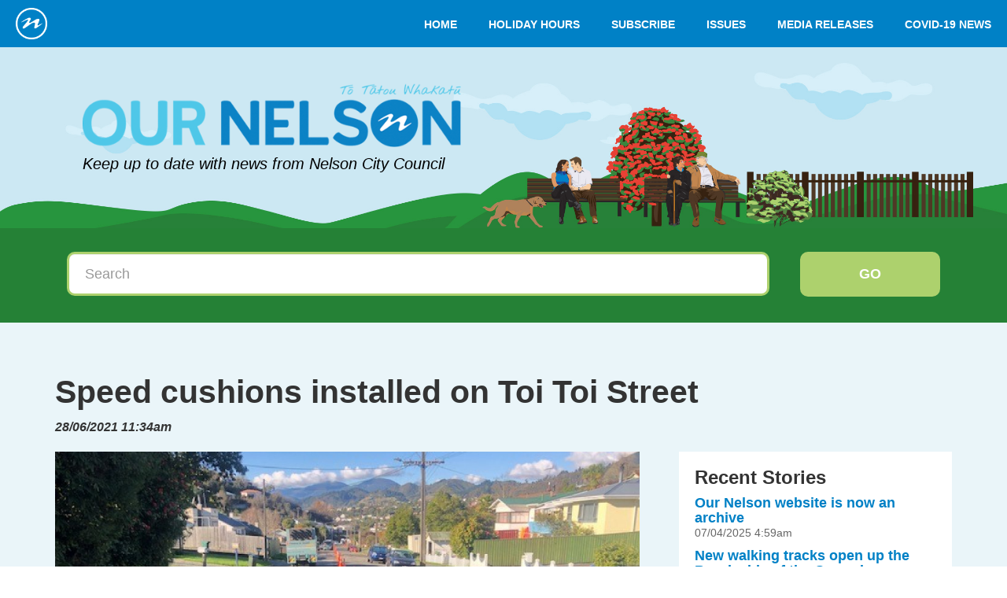

--- FILE ---
content_type: text/html; charset=utf-8
request_url: https://our.nelson.govt.nz/stories/speed-cushions-installed-on-toi-toi-street/
body_size: 5333
content:

<!DOCTYPE html>
<html lang="en-NZ">
<head>
	<base href="https://our.nelson.govt.nz/"><!--[if lte IE 6]></base><![endif]-->
	<title>Speed cushions installed on Toi Toi Street - Our Nelson</title>
	<meta http-equiv="Content-type" content="text/html; charset=utf-8" />

	<meta property="og:title" content="Speed cushions installed on Toi Toi Street"/>

	<meta property="og:site_name" content="Our Nelson"/>

	<meta property="og:url" content="https://our.nelson.govt.nz/stories/speed-cushions-installed-on-toi-toi-street/"/>

	<meta property="og:description" content="Before installation, Nelson City Council’s contractor Fulton Hogan conducted a trial on their property, including loading a Nelson Coachlines bus, complete with driver and a bus-load of Fulton Hogan employees, to make sure the new speed cushions can be driven over without bottoming out."/>



	<meta http-equiv="X-UA-Compatible" content="IE=edge">
	<meta name="viewport" content="width=device-width, initial-scale=1">
	<link rel="shortcut icon" href="/themes/our-nelson/img/favicon.png" />

	<link rel="stylesheet" type="text/css" href="/themes/our-nelson/css/bootstrap.css" />
	<link rel="stylesheet" type="text/css" href="//maxcdn.bootstrapcdn.com/font-awesome/4.3.0/css/font-awesome.min.css" />
	<link href='http://fonts.googleapis.com/css?family=Open+Sans:300italic,400italic,700italic,400,300,700' rel='stylesheet' type='text/css'>
	<!--[if lt IE 9]>
	<script src="https://oss.maxcdn.com/html5shiv/3.7.2/html5shiv.min.js"></script>
	<script src="https://oss.maxcdn.com/respond/1.4.2/respond.min.js"></script>
	<![endif]-->
	
	<!-- Global site tag (gtag.js) - Google Analytics -->
	<script async src="https://www.googletagmanager.com/gtag/js?id=UA-19497914-8"></script>
	<script>
        window.dataLayer = window.dataLayer || [];
        function gtag(){dataLayer.push(arguments);}
        gtag('js', new Date());

        gtag('config', 'UA-19497914-8');
	</script>
<script type="application/ld+json">{"@context":"http:\/\/schema.org","@type":"BreadcrumbList","itemListElement":[{"@type":"ListItem","position":1,"item":{"@id":"https:\/\/our.nelson.govt.nz\/stories\/","name":"Stories"}},{"@type":"ListItem","position":2,"item":{"@id":"https:\/\/our.nelson.govt.nz\/stories\/speed-cushions-installed-on-toi-toi-street\/","name":"Speed cushions installed on Toi Toi Street"}}]}</script>
<script type="application/ld+json">{"@context":"http:\/\/schema.org","@type":"WebSite","url":"https:\/\/our.nelson.govt.nz\/","name":"http:\/\/our.nelson.govt.nz"}</script>
<script type="application/ld+json">{"@context":"http:\/\/schema.org","@type":"Organization","url":"https:\/\/our.nelson.govt.nz\/","name":"Nelson City Council","logo":"https:\/\/our.nelson.govt.nz\/assets\/branding\/nbutton\/ncc-circle-logo.png"}</script>
</head>
<body>
<div id="page">
	<header class="navbar navbar-default">
	<div class="navbar-header">
	<button type="button" class="navbar-toggle" data-target="#menu">
		<span class="description">Menu</span>
		<span class="icon-bar"></span>
		<span class="icon-bar"></span>
		<span class="icon-bar"></span>
	</button>
	<a class="navbar-brand" target="_blank" href="http://nelson.govt.nz/">
		<img src="/assets/branding/nbutton/ncc-circle-logo.png" class="img-responsive">
	</a>
</div>
<div class="navbar-collapse collapse">
	<ul class="nav navbar-nav navbar-right">
		
		
		<li class="link">
			<a href="/" data-target="#home">
			Home
			</a>
		</li>
		
		<li class="link">
			<a href="http://www.nelson.govt.nz/holiday-hours" data-target="#holiday-hours">
			Holiday Hours
			</a>
		</li>
		
		<li class="link">
			<a href="/subscribe/" data-target="#subscribe">
			Subscribe
			</a>
		</li>
		
		<li class="link">
			<a href="/issues/" data-target="#issues">
			Issues
			</a>
		</li>
		
		<li class="link">
			<a href="/media-releases/" data-target="#media-releases">
			Media Releases
			</a>
		</li>
		
		<li class="link">
			<a href="https://our.nelson.govt.nz/home/results?Term=covid-19&amp;Tax=247&amp;noFeature=1" data-target="#covid-19-news">
			COVID-19 News
			</a>
		</li>
		
		
	</ul>
</div>

</header>
	<section class=" hero" style="background-image: url(/themes/our-nelson/img/ournelson-banner-short.jpg)">
    <div class="container">
        <div class="item-wrapper">
            <div class="item">
                <a class="navbar-brand" href="/">
                    <img src="/themes/our-nelson/img/our-nelson-logo.png">
                    <span>Keep up to date with news from Nelson City Council</span>
                </a>
            </div>
        </div>
    </div>
</section>
	<div class="sections">
		<section id="speed-cushions-installed-on-toi-toi-street" class="section page-1142 story" title="Speed cushions installed on Toi Toi Street - Our Nelson">
			<div class="search-form">
    <div class="container">
        <div class="row">
            <div class="col-xs-12">
                
<form id="QuickSearchForm_QuickSearchForm" action="/stories/speed-cushions-installed-on-toi-toi-street/QuickSearchForm" method="get" enctype="application/x-www-form-urlencoded" novalidate>
	
	
	<p id="QuickSearchForm_QuickSearchForm_error" class="message " style="display: none"></p>
	

	<fieldset>
		
		
		<div id="Search" class="form-group field text">
	<label class="control-label left" for="QuickSearchForm_QuickSearchForm_Search">Search</label>
	<div class="controls">
		
			<input class="form-control text" type="text" name="Search" id="QuickSearchForm_QuickSearchForm_Search" autocomplete="off" placeholder="Search" />
		

		
		
		
	</div>
</div>
		
		<div class="clear"><!-- --></div>
	</fieldset>

	
	<div class="Actions">
		
		<button class="btn btn-default action" data-loading-text="Go" type="submit" name="action_quicksearchresults" value="Go" id="QuickSearchForm_QuickSearchForm_action_quicksearchresults">
	Go
</button>
		
	</div>
	
	
</form>


            </div>
        </div>
    </div>
</div>
<article class="typography">
    <div class="title-wrapper">
        <div class="container">
            <div class="row">
                <div class="col-md-12">
                    <h1>
                        Speed cushions installed on Toi Toi Street
                    </h1>
                    
                    <i><strong>28/06/2021 11:34am</strong></i>
                    
                </div>
            </div>
            <div class="row">
                <div class="col-md-8">
                    <figure class="herophotodetail ">
                        
                            
    <img class="img-responsive "  src="/assets/HeroPhotos/_resampled/FillWyIxOTIwIiwiMTA4MCJd/Toi-Toi-speed-bumps.jpg" alt="" title="" />

                        
                        
                    </figure>
                </div>
                
                <div class="col-md-4">
                    <div class="hero-sidebar">
                        <div class="hero-sidebar-inner">
                            <h3>Recent Stories</h3>
                            
                                <h4><a href="/stories/our-nelson-website-is-now-an-archive/">Our Nelson website is now an archive</a></h4>
                                <small>07/04/2025 4:59am</small>
                            
                                <h4><a href="/stories/new-walking-tracks-open-up-the-brook-side-of-the-grampians/">New walking tracks open up the Brook side of the Grampians</a></h4>
                                <small>14/03/2025 8:47am</small>
                            
                                <h4><a href="/stories/nelson-city-council-backs-maitahi-village-development-with-31-million-in-enabling-infrastructure-and-housing-investment/">Nelson City Council backs Maitahi Village development with $31 million in enabling infrastructure and housing investment  </a></h4>
                                <small>14/03/2025 1:09am</small>
                            
                                <h4><a href="/stories/tuku-25-programme-released-six-weeks-of-events-celebrating-nelsons-heritage-and-diversity/">Tuku 25 programme released: six weeks of events celebrating nelson’s heritage and diversity </a></h4>
                                <small>11/03/2025 8:38am</small>
                            
                                <h4><a href="/media-releases-2/new-community-garden-to-celebrate-chin-culture/">New community garden to celebrate Chin culture </a></h4>
                                <small>10/03/2025 4:29am</small>
                            
                        </div>
                    </div>
                </div>
                
            </div>
            <div class="row story-tags">
                <div class="col-md-12">
                    
                    
                    <span style="background-color: rgba(173,156,142,1.000000) !important" class="label label-default storytag" id="storycategory">
                                    <a href="/home/results?CatName=infrastructure&Cat=8&noFeature=1" data-id="8" class="category-link">Infrastructure</a>
                                </span>
                    
                    
                    
                    <span class="label label-default storytag">
                        <a href="/home/results?Term=road-safety&Tax=121&noFeature=1" data-id="121" class="taxonomy-link">Road Safety</a>
                    </span>
                    
                    <span class="label label-default storytag">
                        <a href="/home/results?Term=roading&Tax=133&noFeature=1" data-id="133" class="taxonomy-link">roading</a>
                    </span>
                    
                </div>
            </div>
        </div>
    </div>
    <div class="container">
        <div class="row">
            <div class="col-md-8">
                <div class="row">
                    <div class="col-xs-12">
                        
                        <p class="lead">
                            Ten new speed cushions designed to slow traffic and improve safety have been installed on Toi Toi Street.
                        </p>
                        
                        <p>Before installation, Nelson City Council’s contractor Fulton Hogan conducted a trial on their property, including loading a Nelson Coachlines bus, complete with driver and a bus-load of Fulton Hogan employees, to make sure the new speed cushions can be driven over without bottoming out.</p><p>Test runs with smaller vehicles were also given the green light, with vehicles able to drive over the speed cushions safely.</p>
                    </div>
                </div>
                
                <div class="row">
                    <div class="col-md-12">
                        <hr>
                        <a href="/">&#8592; back to stories</a>
                    </div>
                </div>
            </div>
            
            <div class="col-md-4">
                <div class="main-sidebar">
                    <div class="main-sidebar-inner">
                        <h3>Related Stories</h3>
                        
                        <a href="/stories/councillors-comment-when-we-work-together-anything-is-possible/" title="Councillor&#039;s Comment: When we work together, anything is possible">
                            
                            
    <img class="img-responsive "  src="/assets/HeroPhotos/_resampled/FillWyI2NDAiLCIzNjAiXQ/MelCourtney-use-TimCuff-2022NelsonCityCouncil-051.jpg" alt="MelCourtney use TimCuff 2022NelsonCityCouncil 051" title="MelCourtney use TimCuff 2022NelsonCityCouncil 051" />

                            
                        </a>
                        <h4><a href="/stories/councillors-comment-when-we-work-together-anything-is-possible/">Councillor&#039;s Comment: When we work together, anything is possible</a></h4>
                        
                        <a href="/stories/hampden-street-closure-continues-following-safety-gains/" title="Hampden Street closure continues, following safety gains">
                            
                            
    <img class="img-responsive "  src="/assets/HeroPhotos/_resampled/FillWyI2NDAiLCIzNjAiXQ/Hampden-Street-West2.jpg" alt="Hampden Street West2" title="Hampden Street West2" />

                            
                        </a>
                        <h4><a href="/stories/hampden-street-closure-continues-following-safety-gains/">Hampden Street closure continues, following safety gains</a></h4>
                        
                        <a href="/stories/a-new-kind-of-zoom-meeting-city-bike-tour-explores-solutions-for-safer-cycling/" title=" A new kind of ‘zoom’ meeting: city bike tour explores solutions for safer cycling">
                            
                            
    <img class="img-responsive "  src="/assets/HeroPhotos/_resampled/FillWyI2NDAiLCIzNjAiXQ/Bicycle-tour-with-councillors-06.jpg" alt="Bicycle tour with councillors 06" title="Bicycle tour with councillors 06" />

                            
                        </a>
                        <h4><a href="/stories/a-new-kind-of-zoom-meeting-city-bike-tour-explores-solutions-for-safer-cycling/"> A new kind of ‘zoom’ meeting: city bike tour explores solutions for safer cycling</a></h4>
                        
                    </div>
                </div>
            </div>
            
        </div>
    </div>
</article>
		</section>
	</div>
	<nav id="menu">
	<ul>
		
			
				<li>
					<a href="/" data-target="#home">
						Home
					</a>
					
				</li>
			
				<li>
					<a href="http://www.nelson.govt.nz/holiday-hours" data-target="#holiday-hours">
						Holiday Hours
					</a>
					
				</li>
			
				<li>
					<a href="/subscribe/" data-target="#subscribe">
						Subscribe
					</a>
					
				</li>
			
				<li>
					<a href="/issues/" data-target="#issues">
						Issues
					</a>
					
				</li>
			
				<li>
					<a href="/media-releases/" data-target="#media-releases">
						Media Releases
					</a>
					
						<ul>
							
								<li>
									<a href="/media-releases/city-amenity-bylaw-enforcement-action-taken/">City Amenity Bylaw enforcement action taken</a>
									
								</li>
							
								<li>
									<a href="/media-releases/work-underway-to-address-wastewater-odours/">Work underway to address wastewater odours</a>
									
								</li>
							
								<li>
									<a href="/media-releases/mayor-expresses-concern-around-the-closure-of-stoke-kiwibank-branch/">Mayor expresses concern around the closure of Stoke Kiwibank branch</a>
									
								</li>
							
								<li>
									<a href="/media-releases/nelson-city-council-confirms-its-contribution-to-the-waimea-dam/">Nelson City Council confirms its contribution to the Waimea Dam</a>
									
								</li>
							
								<li>
									<a href="/media-releases/tickets-on-sale-now-for-nelsons-christmas-celebration/">Tickets on sale now for Nelson&#039;s Christmas Celebration</a>
									
								</li>
							
								<li>
									<a href="/media-releases/santa-parade-feedback-and-apology-from-organisers/">Santa Parade Feedback and Apology from Organisers</a>
									
								</li>
							
								<li>
									<a href="/media-releases/nelson-city-councils-financial-outlook-remains-stable-as-standard-and-poors-aaa-1-credit-rating-affirmed/">Nelson City Council’s financial outlook remains stable as Standard and Poor’s ‘AA/A-1+’ credit rating affirmed</a>
									
								</li>
							
								<li>
									<a href="/media-releases/proposed-road-closure-changed-in-light-of-feedback/">Proposed road closure changed in light of feedback </a>
									
								</li>
							
						</ul>
					
				</li>
			
				<li>
					<a href="https://our.nelson.govt.nz/home/results?Term=covid-19&amp;Tax=247&amp;noFeature=1" data-target="#covid-19-news">
						COVID-19 News
					</a>
					
				</li>
			
		
	</ul>
</nav>
</div>
<footer>
	<div class="mailchimp">
	<div class="container">
		<div class="row">
			<div id="mc_embed_signup">
				<form action="https://govt.us9.list-manage.com/subscribe/post?u=d03f7dfa89850461fa3724df3&amp;id=ef522564ac" method="post" id="mc-embedded-subscribe-form” name=“mc-embedded-subscribe-form" class="validate" target="_blank" novalidate>
					<div id="mc_embed_signup_scroll">
						<div class="col-md-4">
								<h3>Our Nelson Newsletter</h3>
								<p>Subscribe for latest news from Council</p>
						</div>
						<div class=" col-md-6">
								<div class="mc-field-group">
									<input type="email" value=""  placeholder="Email Address" data-placeholder="Email Address" name="EMAIL" class="required email" id="mce-EMAIL">
								</div>
								<div id="mce-responses" class="clear">
									<div class="response" id="mce-error-response" style="display:none"></div>
									<div class="response" id="mce-success-response" style="display:none"></div>
								</div>    <!-- real people should not fill this in and expect good things - do not remove this or risk form bot signups-->
								<div style="position: absolute; left: -5000px;" aria-hidden="true">
									<input type="text" name="b_d03f7dfa89850461fa3724df3_ef522564ac" tabindex="-1" value="">
								</div>
						</div>
						<div class="clear col-md-2">
								<input type="submit" value="Subscribe" name="subscribe" id="mc-embedded-subscribe" class="button">
                        </div>
                    </form>
                </div>
			</div>
		</div>
	</div>
    </div>
	<div class="credits">
	<div class="container">
		<div class="row">
			<div class="col-md-6">
				&copy; 2026 Our Nelson. All Rights Reserved.
				
			</div>
			<div class="col-md-6">
				<ul class="list-inline pull-right">
					
						
							<li>
								<a href="/">Home</a>
							</li>
						
							<li>
								<a href="http://www.nelson.govt.nz/holiday-hours">Holiday Hours</a>
							</li>
						
							<li>
								<a href="/subscribe/">Subscribe</a>
							</li>
						
							<li>
								<a href="/issues/">Issues</a>
							</li>
						
							<li>
								<a href="/media-releases/">Media Releases</a>
							</li>
						
							<li>
								<a href="https://our.nelson.govt.nz/home/results?Term=covid-19&amp;Tax=247&amp;noFeature=1">COVID-19 News</a>
							</li>
						
					
				</ul>
			</div>
		</div>
	</div>
    </div>
</footer>

<script src="//ajax.googleapis.com/ajax/libs/jquery/1.11.2/jquery.min.js"></script>
<script src="https://maxcdn.bootstrapcdn.com/bootstrap/3.3.5/js/bootstrap.min.js"></script>






<script type="text/javascript" src="https://maps.googleapis.com/maps/api/js?v=3.exp"></script><script type="text/javascript" src="/themes/our-nelson/combinedfiles/app.js?m=1761090007"></script><script type="text/javascript">//<![CDATA[
//if(typeof typeahead != 'undefined') {
	$('.search-form input').typeahead({
		ajax: {
			url: "/home/suggest",
			method: 'get',
			triggerLength: 1
		},
		onSelect: function() {
		}
	});
//}

//]]></script><script type="text/javascript" src="/_Incapsula_Resource?SWJIYLWA=719d34d31c8e3a6e6fffd425f7e032f3&ns=3&cb=565713168" async></script></body>
</html>